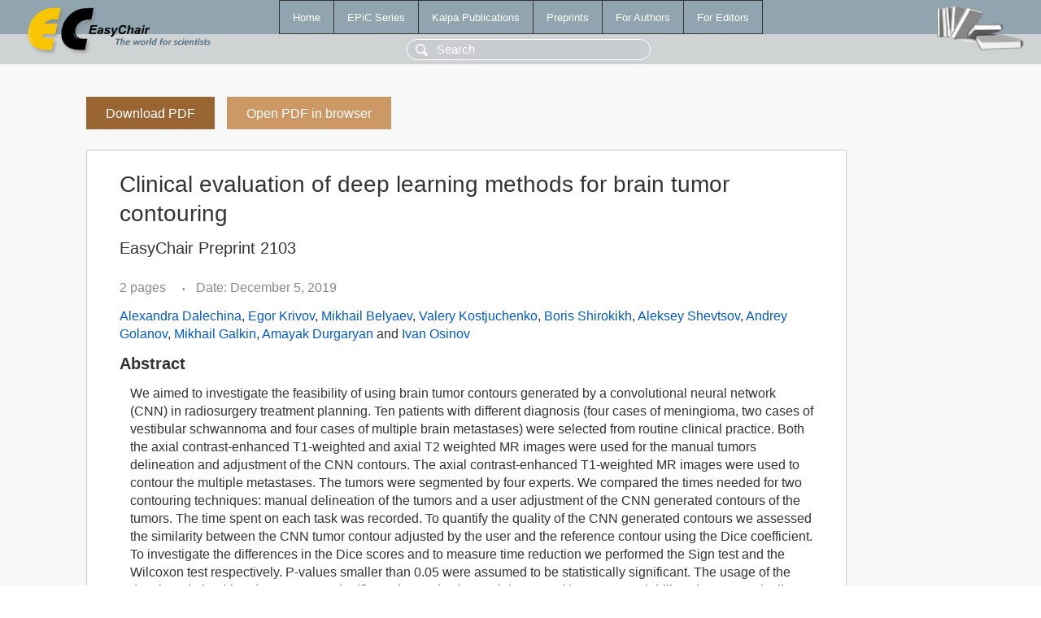

--- FILE ---
content_type: text/html; charset=UTF-8
request_url: https://easychair-www.easychair.org/publications/preprint/3CvR
body_size: 2257
content:
<!DOCTYPE html>
<html lang='en-US'><head><meta content='text/html; charset=UTF-8' http-equiv='Content-Type'/><title>Clinical evaluation of deep learning methods for brain tumor contouring</title><link href='/images/favicon.ico' rel='icon' type='image/jpeg'/><link href='/css/cool.css?version=532' rel='StyleSheet' type='text/css'/><link href='/css/publications.css?version=532' rel='StyleSheet' type='text/css'/><script src='/js/easy.js?version=532'></script><script src='/publications/pubs.js?version=532'></script></head><body class="pubs"><table class="page"><tr style="height:1%"><td><div class="menu"><table class="menutable"><tr><td><a class="mainmenu" href="/publications/" id="t:HOME">Home</a></td><td><a class="mainmenu" href="/publications/EPiC" id="t:EPIC">EPiC Series</a></td><td><a class="mainmenu" href="/publications/Kalpa" id="t:KALPA">Kalpa Publications</a></td><td><a class="mainmenu" href="/publications/preprints" id="t:PREPRINTS">Preprints</a></td><td><a class="mainmenu" href="/publications/for_authors" id="t:FOR_AUTHORS">For Authors</a></td><td><a class="mainmenu" href="/publications/for_editors" id="t:FOR_EDITORS">For Editors</a></td></tr></table></div><div class="search_row"><form onsubmit="alert('Search is temporarily unavailable');return false;"><input id="search-input" name="query" placeholder="Search" type="text"/></form></div><div id="logo"><a href="/"><img class="logonew_alignment" src="/images/logoECpubs.png"/></a></div><div id="books"><img class="books_alignment" src="/images/books.png"/></div></td></tr><tr style="height:99%"><td class="ltgray"><div id="mainColumn"><table id="content_table"><tr><td style="vertical-align:top;width:99%"><a class="pdf_download_preprint" href="/publications/preprint/3CvR/download" title="Download full-text preprint">Download PDF</a><a class="pdf_open_preprint" href="/publications/preprint/3CvR/open" title="Open full-text preprint in browser">Open PDF in browser</a><div class="abstractBox"><h1>Clinical evaluation of deep learning methods for brain tumor contouring</h1><h3 class="preprint_number">EasyChair Preprint 2103</h3><span class="pages">2 pages</span><span class="pagesbull">•</span><span class="date">Date: December 5, 2019</span><div class="authors"><a href="/publications/author/pTmD">Alexandra Dalechina</a>, <a href="/publications/author/QW1Z">Egor Krivov</a>, <a href="/publications/author/LnVF">Mikhail Belyaev</a>, <a href="/publications/author/pFxz">Valery Kostjuchenko</a>, <a href="/publications/author/4LjN">Boris Shirokikh</a>, <a href="/publications/author/D7Pt">Aleksey Shevtsov</a>, <a href="/publications/author/GG93">Andrey Golanov</a>, <a href="/publications/author/PkNd">Mikhail Galkin</a>, <a href="/publications/author/ZgXn">Amayak Durgaryan</a> and <a href="/publications/author/MHSq">Ivan Osinov</a></div><h3>Abstract</h3><p>We aimed to investigate the feasibility of using brain tumor contours generated by a convolutional neural network (CNN) in radiosurgery treatment planning. Ten patients with different diagnosis (four cases of meningioma, two cases of vestibular schwannoma and four cases of multiple brain metastases) were selected from routine clinical practice. Both the axial contrast-enhanced T1-weighted and axial T2 weighted MR images were used for the manual tumors delineation and adjustment of the CNN contours. The axial contrast-enhanced T1-weighted MR images were used to contour the multiple metastases. The tumors were segmented by four experts. We compared the times needed for two contouring techniques: manual delineation of the tumors and a user adjustment of the CNN generated contours of the tumors. The time spent on each task was recorded. To quantify the quality of the CNN generated contours we assessed the similarity between the CNN tumor contour adjusted by the user and the reference contour using the Dice coefficient. To investigate the differences in the Dice scores and to measure time reduction we performed the Sign test and the Wilcoxon test respectively. P-values smaller than 0.05 were assumed to be statistically significant. The usage of the developed algorithm demonstrates significant time reduction and decreased inter-rater variability. The automatically generated contours are a promising tool for standardization of tumor delineation.</p><p><b>Keyphrases</b>: <a href="/publications/keyword/NhkZ">Autosegmentation</a>, <a href="/publications/keyword/j7Xt">Brain Tumor</a>, <a href="/publications/keyword/nQvQ">Convolutional Neural Network</a>, <a href="/publications/keyword/cWm4">Deep learning method</a>, <a href="/publications/keyword/gcfk">deep learning</a>, <a href="/publications/keyword/9NmH">radiosurgery</a>, <a href="/publications/keyword/2crK">time reduction</a></p><table style="margin-top:10px"><tr><td class="paper_link" style="padding-right:7pt"><b>Links:</b></td><td class="paper_link"><a href="/publications/preprint/3CvR" title="EasyChair link">https://easychair.org/publications/preprint/3CvR</a></td></tr></table><div class="bibtex_button" onclick="Pubs.bibtex()">BibTeX entry <div class="bibtex" id="bibtex" onclick="Pubs.bibtexInner()">BibTeX does not have the right entry for preprints. This is a hack for producing the correct reference:<pre>@booklet{EasyChair:2103,
  author    = {Alexandra Dalechina and Egor Krivov and Mikhail Belyaev and Valery Kostjuchenko and Boris Shirokikh and Aleksey Shevtsov and Andrey Golanov and Mikhail Galkin and Amayak Durgaryan and Ivan Osinov},
  title     = {Clinical evaluation of deep learning methods for brain tumor contouring},
  howpublished = {EasyChair Preprint 2103},
  year      = {EasyChair, 2019}}
</pre></div></div></div><a class="pdf_download_preprint" href="/publications/preprint/3CvR/download" title="Download full-text preprint">Download PDF</a><a class="pdf_open_preprint" href="/publications/preprint/3CvR/open" title="Open full-text preprint in browser">Open PDF in browser</a></td></tr></table></div></td></tr><tr><td class="footer">Copyright © 2012-2026 easychair.org. All rights reserved.</td></tr></table></body></html>